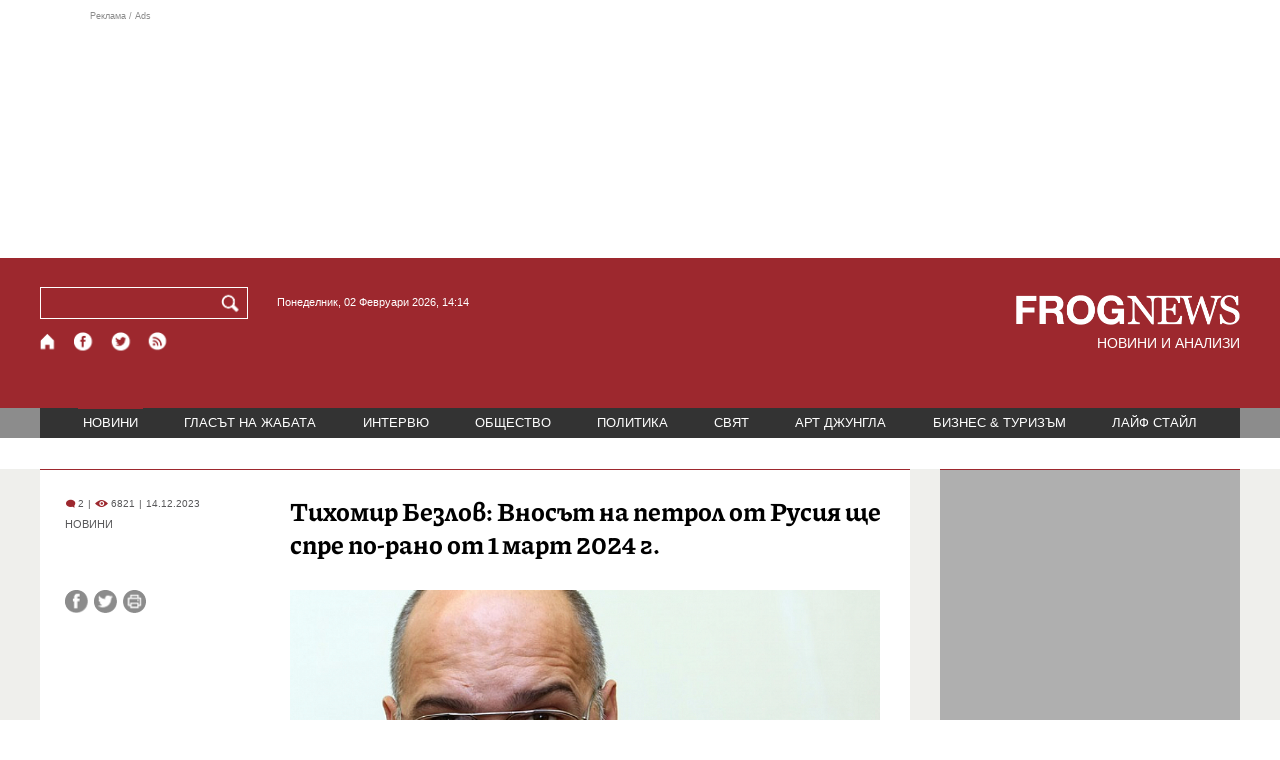

--- FILE ---
content_type: text/html; charset=utf-8
request_url: https://frognews.bg/novini/tihomir-bezlov-vnosat-petrol-rusiia-shte-spre-rano-1-mart-2024.html
body_size: 8892
content:
<!DOCTYPE html>
<html lang="bg">
<head>
	<meta http-equiv="content-type" content="text/html; charset=UTF-8">
	<meta http-equiv="X-UA-Compatible" content="IE=edge">
	<meta name="viewport" content="width=device-width, initial-scale=1">
	<title>Тихомир Безлов: Вносът на петрол от Русия ще спре по-рано от 1 ма...</title>
	<link rel="alternate" media="only screen and (max-width: 1200px)" href="https://mobile.frognews.bg/article/285949/">
	<meta name="description" content="Българските митничари са изпратили запитване в Брюксел дали може да бъде позволено влизането на руски петрол на цени над 60 долара, а от Брюксел о...">
	<meta property="fb:app_id" content="916184751791572">
	<meta property="og:url" content="https://frognews.bg/novini/tihomir-bezlov-vnosat-petrol-rusiia-shte-spre-rano-1-mart-2024.html">
	<meta property="og:type" content="website">
	<meta property="og:title" content="Тихомир Безлов: Вносът на петрол от Русия ще спре по-рано от 1 ма...">
	<meta property="og:description" content="Българските митничари са изпратили запитване в Брюксел дали може да бъде позволено влизането на руски петрол на цени над 60 долара, а от Брюксел отговорът е бил, че е позволенол Вносът на петрол от Русия ще спре по-рано от предвиденото – 1 март 2024 г., защото за „Лукойл“ е проблем това, че няма да могат да изнасят част от продуктите си, които не могат да продават в България. Това каза в ефира на Евронюз Тихомир Безлов от Центъра за изследване на демокрацията.">
	<meta property="og:image" content="https://frognews.bg/images2/BGNES/bezlov.jpg">
	<meta property="og:image:alt" content="Тихомир Безлов: Вносът на петрол от Русия ще спре по-рано от 1 ма...">
	<meta property="og:image:type" content="image/jpeg">
	<meta property="og:image:width" content="800">
	<meta property="og:image:height" content="450">
	<meta property="og:locale" content="bg_BG">
	<!-- twitter cards -> -->
	<meta property="twitter:card" content="summary_large_image">
	<meta property="twitter:site" content="@FROGNEWSBG">
	<meta property="twitter:creator" content="@FROGNEWSBG">
	<meta property="twitter:title" content="Тихомир Безлов: Вносът на петрол от Русия ще спре по-рано от 1 ма...">
	<meta property="twitter:description" content="Българските митничари са изпратили запитване в Брюксел дали може да бъде позволено влизането на руски петрол на цени над 60 долара, а от Брюксел о...">
	<meta property="twitter:image" content="https://frognews.bg/images2/BGNES/bezlov.jpg">

    <meta name="facebook-domain-verification" content="39sqa290fxvyecee1t8kvg24xvhxme" />
	<meta name="yandex-verification" content="6cb667414bd3e8d5">
	<meta name="HandheldFriendly" content="True">
	<meta name="google" content="notranslate">
	<link rel="icon" href="/favicon.ico">
	<link rel="apple-touch-icon" sizes="180x180" href="/fav/apple-touch-icon.png">
	<link rel="icon" type="image/png" href="/fav/favicon-32x32.png" sizes="32x32">
	<link rel="icon" type="image/png" href="/fav/favicon-16x16.png" sizes="16x16">
	<link rel="manifest" href="/fav/manifest.json">
	<link rel="mask-icon" href="/fav/safari-pinned-tab.svg" color="#5BBAD5">
	<link rel="shortcut icon" href="/fav/favicon.ico">
	<meta name="msapplication-TileColor" content="#ffffff">
	<meta name="msapplication-TileImage" content="/fav/mstile-144x144.png">
	<meta name="msapplication-config" content="/fav/browserconfig.xml">
	<meta name="theme-color" content="#ffffff">
	<meta name="propeller" content="320ec90e95eb0400c7f8add5a41c1ef7">
	<meta name="bulletprofit" content="tQTKt4MCVoGtSvNTgvz6">
	<meta name="hilltopads-site-verification" content="374f104caac77aff32252f5edc5845f3a687c677">

	<link rel="dns-prefetch" href="https://stats.g.doubleclick.net">
	<link rel="dns-prefetch" href="https://googleads.g.doubleclick.net">
	<link rel="dns-prefetch" href="https://www.google.com">
	<link rel="dns-prefetch" href="https://www.google.bg">
    
	<link rel="alternate" media="only screen and (max-width: 1024px)" href="https://mobile.frognews.bg/article/285949/" />
	<link rel="canonical" href="https://frognews.bg/novini/tihomir-bezlov-vnosat-petrol-rusiia-shte-spre-rano-1-mart-2024.html">

	<link rel="search" type="application/opensearchdescription+xml" href="/opensearch.xml" title="Frognews Search">

	<link rel="stylesheet" href="/theme/03/assets/css/pub/all.min.css?v=1.22" type="text/css" media="all">
	<link rel="stylesheet" href="/theme/03/assets/css/pub/responsive.min.css?v=1.ca4dfe7dc4e536d2d741f028c7bc9e65" type="text/css" media="all">
	<link rel="stylesheet" href="/theme/03/assets/css/src/updates.css?v=1.1.ca4dfe7dc4e536d2d741f028c7bc9e65" type="text/css" media="all">

    <script async src="https://pagead2.googlesyndication.com/pagead/js/adsbygoogle.js"></script>
	<script src="https://ajax.googleapis.com/ajax/libs/webfont/1.6.26/webfont.js"></script>

	

</head>
<body class="tldec2 isarticle_1 iscat_0 istext_0 iszodii_0 isucomm_0 isdev_0" data-cid="2"
      data-article="285949">

<div class="fw header-top-ad">
	<div class="wrappers">
		<div class="header-top-ad-line-1" style="height: 240px !important;overflow: hidden;">
			<span class="h_adv_txt" style="flex: 0 0 12px;">Реклама / Ads</span>
			<div class="ad-elm fr-sli-wr" data-zone="54"></div>
			<div class="h_adv ad-elm" data-zone="12"></div>
		</div>
		<div class="h_adv_hl">
			<div class="h_adv_wide ad-elm" data-zone="20"></div>
		</div>
	</div>
</div>


<header class="fw header">

	<div class="wrappers">
		<div class="header-left">
			<div class="header-search">
				<form method="get" action="/search/">
					<label for="search">Търси:</label>
					<input type="text" name="search" id="search" value="" maxlength="30" required="required">
					<button type="submit" name="submitsearch" id="submitsearch" aria-label="Търси"></button>
					<input type="hidden" name="action" value="search">
				</form>
				<span class="current-date">Понеделник, 02 Февруари 2026, 14:14 </span>
			</div>
			<div class="header-social">
				<a href="/" class="fr_ico_home" aria-label="Начало" title="Начална страница"></a>
				<a href="https://www.facebook.com/Frognewsbg-118001921570524/" target="_blank" class="fr_ico_fb" rel="noopener" aria-label="Facebook страница" title="Facebook страница"></a>
				<a href="https://twitter.com/FROGNEWSBG" target="_blank" class="fr_ico_tw" rel="noopener" aria-label="X.com страница" title="X.com страница"></a>
				<a href="https://rss.frognews.bg/2/НОВИНИ/" target="_blank" class="fr_ico_rss" rel="noopener" aria-label="RSS страница" title="RSS страница"></a>
			</div>
			<span class="header-left-addons">
				<!--
				<a href="/prezidentski-izbori2021/" class="izbori-in-header hbgc">ПРЕЗИДЕНТСКИ ИЗБОРИ</a>
				<a href="/izbori2021-3/" class="izbori-in-header hbgc">ПАРЛАМЕНТАРНИ ИЗБОРИ</a>
				-->
			</span>
		</div>
		<div class="header-right stay-at-home">
			<a href="/" style="padding-bottom: 0">
				<img src="/theme/03/assets/img/frognews_logo_x2.png" alt="Frognews" width="224" height="30" fetchpriority=high>
			</a>
            <h1 style="font-size:14px;color:#FFFFFF">НОВИНИ И АНАЛИЗИ</h1>
			<!-- <span class="stay-home">#останивкъщи</span> -->
			<!-- <span class="additionaldec"></span> -->
			<!-- <a href="/izbori2021-2/" class="izbori-in-header hbgc">ПАРЛАМЕНТАРНИ ИЗБОРИ</a> -->
		</div>
	</div>

</header>

<div class="fw menu">
	<div class="wrappers menu-main">
		<ul>
			<li id="mn_2" class="mm sel">
				<a href="/novini/">НОВИНИ</a>
			</li>
			<li id="mn_3" class="mm">
				<a href="/glasat-na-jabata/glasat/">ГЛАСЪТ НА ЖАБАТА</a>
				<ul id="smh_3">
						<li><a href="/glasat-na-jabata/glasat/">ГЛАСЪТ</a></li>
						<li><a href="/glasat-na-jabata/frog-satira/">ФРОГ-САТИРА</a></li>
						<li><a href="/glasat-na-jabata/frog-kino/">ФРОГ-КИНО</a></li>
				</ul>
			</li>
			<li id="mn_6" class="mm">
				<a href="/inteviu/">ИНТЕРВЮ</a>
			</li>
			<li id="mn_9" class="mm">
				<a href="/obshtestvo/aktualno/">ОБЩЕСТВО</a>
				<ul id="smh_9">
						<li><a href="/obshtestvo/aktualno/">АКТУАЛНО</a></li>
						<li><a href="/obshtestvo/naroden-glas/">НАРОДЕН ГЛАС</a></li>
				</ul>
			</li>
			<li id="mn_10" class="mm">
				<a href="/politika/">ПОЛИТИКА</a>
			</li>
			<li id="mn_5" class="mm">
				<a href="/svqt/">СВЯТ</a>
			</li>
			<li id="mn_8" class="mm">
				<a href="/art-jungla/">АРТ ДЖУНГЛА</a>
			</li>
			<li id="mn_4" class="mm">
				<a href="/biznes-turisam/">БИЗНЕС & ТУРИЗЪМ</a>
			</li>
			<li id="mn_112" class="mm">
				<a href="/laif-stail/">ЛАЙФ СТАЙЛ</a>
			</li></ul>
	</div>
	<div class="menu-more-items">
		
    <div class="under-menu-right-btn">

    </div>
	</div>
</div>

<main class="content">
	<div class="wide article-more-news">

	<div class="wrappers">

		<!-- Article panel -->
		<article class="article-content-blk brc">

			<div class="article-image-title">
				<div class="article-image-title-views">
					
			<span class="cmvcd">
			
				<span class="cmc"><em class="c"></em> 2</span><span class="sep">|</span>
				<span class="cmv"><em class="c"></em> 6821</span>
				<span class="sep">|</span><span class="cmd">14.12.2023</span>
				
			</span>					<span class="cat-name">НОВИНИ</span>
				</div>
				<h1><span class="c">Тихомир Безлов:</span> Вносът на петрол от Русия ще спре по-рано от 1 март 2024 г.</h1>
			</div>

			<div class="article-image-share">

				<div class="article-share-blk">
					<div class="article-share-links">
						<button type="button" class="ico-a-fb" data-href="https://frognews.bg/novini/tihomir-bezlov-vnosat-petrol-rusiia-shte-spre-rano-1-mart-2024.html" aria-label="Сподели във Facebook" title="Сподели във Facebook"></button>
						<button type="button" class="ico-a-tw" data-href="https://frognews.bg/novini/tihomir-bezlov-vnosat-petrol-rusiia-shte-spre-rano-1-mart-2024.html" aria-label="Сподели във Twitter" title="Сподели във Twitter"></button>
						<button type="button" class="ico-a-pr" aria-label="Принтирай статията" title="Принтирай статията"></button>
					</div>
				</div>

				<div class="article-image-blk">
											<img src="/images2/BGNES/bezlov.jpg" alt="." width="590" fetchpriority=high>
									</div>

			</div>

			<div class="article-image-author">
				<strong>Тихомир Безлов</strong>
				<span></span>
			</div>

			<div class="article-short-text brc">
				Българските митничари са изпратили запитване в Брюксел дали може да бъде позволено влизането на руски петрол на цени над 60 долара, а от Брюксел отговорът е бил, че е позволенол Вносът на петрол от Русия ще спре по-рано от предвиденото – 1 март 2024 г., защото за „Лукойл“ е проблем това, че няма да могат да изнасят част от продуктите си, които не могат да продават в България. Това каза в ефира на Евронюз Тихомир Безлов от Центъра за изследване на демокрацията.			</div>

			<div class="article-full-text-area">

				<div class="article-full-text-font-size">
					&nbsp;
				</div>

				<div class="article-full-text">
					<p>Същевременно ЕК последва решението на Г7 за това да бъде наложен таван на цените на руския петрол от $60. Това се отнасяше за европейски и американски компании, както и Япония и Южна Корея, обясни експертът.</p>
<p><br />Целта беше Русия да получава по-малко пари в бюджета си като продава по-евтино, без обаче да се извади руският петрол от световния пазар. Ако бъде изваден, това ще вдигне цените на петрола. &bdquo;Лукойл&ldquo; използва тази възможност за това, че България има право на дерогация и приема, че вероятно няма да се третира като нарушение за този таван от $60.</p>
<p>&nbsp;</p>				</div>

			</div>

			<div class="article-full-text-more">
							</div>
			<div class="article-full-text-share">

				<a href="https://www.facebook.com/sharer/sharer.php?u=https%3A%2F%2Ffrognews.bg%2Fnovini%2Ftihomir-bezlov-vnosat-petrol-rusiia-shte-spre-rano-1-mart-2024.html"
				   target="_blank"
				   rel="noopener noreferrer"
				   class="fr-share fr-share-fb"
				   title="Сподели във Facebook">
					<span class="fr-share-icon">f</span>
					<span class="fr-share-text">Сподели</span>
				</a>

				<a href="https://twitter.com/intent/tweet?url=https%3A%2F%2Ffrognews.bg%2Fnovini%2Ftihomir-bezlov-vnosat-petrol-rusiia-shte-spre-rano-1-mart-2024.html&text=%3Cspan+class%3D%22c%22%3E%D0%A2%D0%B8%D1%85%D0%BE%D0%BC%D0%B8%D1%80+%D0%91%D0%B5%D0%B7%D0%BB%D0%BE%D0%B2%3A%3C%2Fspan%3E+%D0%92%D0%BD%D0%BE%D1%81%D1%8A%D1%82+%D0%BD%D0%B0+%D0%BF%D0%B5%D1%82%D1%80%D0%BE%D0%BB+%D0%BE%D1%82+%D0%A0%D1%83%D1%81%D0%B8%D1%8F+%D1%89%D0%B5+%D1%81%D0%BF%D1%80%D0%B5+%D0%BF%D0%BE-%D1%80%D0%B0%D0%BD%D0%BE+%D0%BE%D1%82+1+%D0%BC%D0%B0%D1%80%D1%82+2024+%D0%B3."
				   target="_blank"
				   rel="noopener noreferrer"
				   class="fr-share fr-share-tw"
				   title="Сподели в Twitter">
					<span class="fr-share-icon">t</span>
					<span class="fr-share-text">Tweet</span>
				</a>

			</div>

			<div class="article-before-donate-ads">
				<div class="article-before-donate-ads-area">
					<div class="google-ads ad-elm" data-zone="38" id="adv-area-38"></div>
					<div class="google-ads ad-elm" data-zone="39" id="adv-area-39"></div>
				</div>
				<span class="ad-ttl">Реклама / Ads</span>
			</div>

			<a href="/donate/" class="article-donate-area">
				<span class="article-donate-text">
					Уважаеми читатели, разчитаме на Вашата подкрепа и съпричастност да продължим да правим
					журналистически разследвания. <br><br>Моля, подкрепете ни.</span>
				<span class="article-donate-lnk">
                    <span class="a-d-pp-button">
						<img src="/theme/03/assets/img/pmcards/pp-donate-btn.png" width="150" alt="Donate now">
					</span>
					<span class="a-d-cards">
						<img src="/theme/03/assets/img/pmcards/visa.png" width="45" alt="Visa">
						<img src="/theme/03/assets/img/pmcards/mastercard.png" width="45" alt="Mastercard">
						<img src="/theme/03/assets/img/pmcards/visaelectron.png" width="45" alt="Visa-electron">
						<img src="/theme/03/assets/img/pmcards/maestro.png" width="45" alt="Maestro">
						<img src="/theme/03/assets/img/pmcards/paypal.png" width="45" alt="PayPal">
						<img src="/theme/03/assets/img/pmcards/epay.png" width="45" alt="Epay">
					</span>
				</span>

			</a>

			<div class="article-after-text-ad">
				<div class="google-ads ad-elm" data-zone="29"></div>
				<span class="ad-ttl">Реклама / Ads</span>
			</div>

			<div class="article-related-news-hl">
				<div class="article-related-news brc">
					<strong class="p-ttl">ОЩЕ ПО ТЕМАТА</strong>
					<div class="article-related-news-items">
													<a href="/novini/tsenite-gorivata-niama-nadvishat-3-leva-litar-pod-rusko-uslovie.html"
							   class="item img5txt5 num1 brc"
							   title="Цените на горивата няма да надвишат 3 лева за литър, но под (руско) условие">
                                <span class="plhldr">
                                    <img src="/images2/thumbs16x9/300/a1491bcb2_lukoil_bgnes.jpg" alt="." width="156" height="93">
                                    
			<span class="cmvcd">
			
				<span class="cmc"><em class="c"></em> 32</span><span class="sep">|</span>
				<span class="cmv"><em class="c"></em> 6573</span>
				<span class="sep">|</span><span class="cmd">23.08.2023</span>
				
			</span>                                </span>
								<strong><span class="c">Цените на горивата няма да надвишат 3 лева за литър,</span> но под (руско) условие</strong>
								<span class="hh"></span>
							</a>
													<a href="/novini/evropa-zabrani-vnosa-dizel-drugi-petrolni-produkti-rusiia.html"
							   class="item img5txt5 num2 brc"
							   title="Европа забрани вноса на дизел и други петролни продукти от Русия">
                                <span class="plhldr">
                                    <img src="/images2/thumbs16x9/300/a87766a06_neft_es.jpg" alt="." width="156" height="93">
                                    
			<span class="cmvcd">
			
				<span class="cmc"><em class="c"></em> 2</span><span class="sep">|</span>
				<span class="cmv"><em class="c"></em> 3808</span>
				<span class="sep">|</span><span class="cmd">06.02.2023</span>
				
			</span>                                </span>
								<strong><span class="c">Европа забрани вноса на дизел и други петролни продукти от Русия</span></strong>
								<span class="hh"></span>
							</a>
													<a href="/novini/rusiia-niama-prieme-tavan-tsenite-petrola-podgotvia-otgovor.html"
							   class="item img5txt5 num3 brc"
							   title="Русия няма да приеме таван на цените на петрола и подготвя отговор">
                                <span class="plhldr">
                                    <img src="/images2/thumbs16x9/300/188f49dc0_petrol.jpg" alt="." width="156" height="93">
                                    
			<span class="cmvcd">
			
				<span class="cmc"><em class="c"></em> 18</span><span class="sep">|</span>
				<span class="cmv"><em class="c"></em> 3768</span>
				<span class="sep">|</span><span class="cmd">03.12.2022</span>
				
			</span>                                </span>
								<strong><span class="c">Русия няма да приеме таван</span> на цените на петрола и подготвя отговор</strong>
								<span class="hh"></span>
							</a>
													<a href="/novini/kremal-plashi-shte-sprem-petrola-vsichki-koito-nalojat-tavan-tsenite.html"
							   class="item img5txt5 num4 brc"
							   title="Кремъл плаши: Ще спрем петрола на всички, които наложат таван на цените">
                                <span class="plhldr">
                                    <img src="/images2/thumbs16x9/300/c611004d0_peskov_bgnes.jpg" alt="." width="156" height="93">
                                    
			<span class="cmvcd">
			
				<span class="cmc"><em class="c"></em> 0</span><span class="sep">|</span>
				<span class="cmv"><em class="c"></em> 3481</span>
				<span class="sep">|</span><span class="cmd">02.09.2022</span>
				
			</span>                                </span>
								<strong><span class="c">Кремъл плаши:</span> Ще спрем петрола на всички, които наложат таван на цените</strong>
								<span class="hh"></span>
							</a>
											</div>
				</div>
			</div>

							<div class="cm-box cm-api-v1 brc" data-item="285949">
					<div class="cm-add-hl">
						<h4 class="p-ttl">
							<strong>КОМЕНТАРИ</strong>
							<span id="cm-req-reg-img"><span class="cselbg">&#xe912;</span></span>
						</h4>
						<div class="cm-add"></div>
					</div>
					<div class="cm-list"></div>
				</div>
			
			<div class="article-after-comments-ad">
				<div class="google-ads ad-elm" data-zone="30"></div>
				<span class="ad-ttl">Реклама / Ads</span>
			</div>

		</article>
		<!-- End of Article -->

		<!-- Right Panel -->
		<div class="inside-news-right">

			<div class="inside-area-right-top-ad brc">
				<div class="ad-elm" data-zone="26"></div>
				<span class="ad-ttl">Реклама / Ads</span>
			</div>

			<div class="fr-mosted-latest brc">
				
<div class="mosted-viewed-blk">
	<strong class="p-ttl">НАЙ-ЧЕТЕНИ</strong>
	<div class="mosted-viewed-slider">
                                <div class="item">
                <a href="/novini/merkite-prorabotiha-mask-potvardi-che-spacex-veche-protivodeistva-shahed-starlink.html" class="lnk-photo">
                    <img src="/images2/thumbs16x9/185/fae41db9b_mask-sahed.jpg" alt="Мерките проработиха: Мъск потвърди, че SpaceX вече противодейства на Shahed  в Starlink" width="147" height="98">
                    
			<span class="cmvcd">
			
				<span class="cmc"><em class="c"></em> 4</span><span class="sep">|</span>
				<span class="cmv"><em class="c"></em> 11368</span>
				<span class="sep">|</span><span class="cmd">01.02.2026</span>
				
			</span>                </a>
                <span class="item-sub-blk">
                    <a href="/novini/merkite-prorabotiha-mask-potvardi-che-spacex-veche-protivodeistva-shahed-starlink.html" title="Мерките проработиха: Мъск потвърди, че SpaceX вече противодейства на Shahed  в Starlink"
                       class="item"><span class="c">Мерките проработиха:</span> Мъск потвърди, че SpaceX вече противодейства на Shahed  в Starlink</a>
                </span>
            </div>
                                            <div class="item">
                <a href="/novini/balgariia-zapochva-pechata-evrobanknoti.html" class="lnk-photo">
                    <img src="/images2/thumbs16x9/185/0e18db49a_1280-840-evro234.jpg" alt="България започва да печата евробанкноти" width="147" height="98">
                    
			<span class="cmvcd">
			
				<span class="cmc"><em class="c"></em> 16</span><span class="sep">|</span>
				<span class="cmv"><em class="c"></em> 11022</span>
				<span class="sep">|</span><span class="cmd">01.02.2026</span>
				
			</span>                </a>
                <span class="item-sub-blk">
                    <a href="/novini/balgariia-zapochva-pechata-evrobanknoti.html" title="България започва да печата евробанкноти"
                       class="item"><span class="c">България започва да печата</span> евробанкноти</a>
                </span>
            </div>
                                            <div class="item">
                <a href="/glasat-na-jabata/glasat/balgariia-sled-interviuto-radev-nie-remarke-toi-kapitan-amerika.html" class="lnk-photo">
                    <img src="/images2/thumbs16x9/185/924b9e0a9_rumen7.jpg" alt="България след интервюто на Радев: Ние, ремарке, той - капитан Америка" width="147" height="98">
                    
			<span class="cmvcd">
			
				<span class="cmc"><em class="c"></em> 34</span><span class="sep">|</span>
				<span class="cmv"><em class="c"></em> 10822</span>
				<span class="sep">|</span><span class="cmd">31.01.2026</span>
				
			</span>                </a>
                <span class="item-sub-blk">
                    <a href="/glasat-na-jabata/glasat/balgariia-sled-interviuto-radev-nie-remarke-toi-kapitan-amerika.html" title="България след интервюто на Радев: Ние, ремарке, той - капитан Америка"
                       class="item"><span class="c">България след интервюто на Радев:</span> Ние, ремарке, той - капитан Америка</a>
                </span>
            </div>
                                            <div class="item">
                <a href="/novini/kuba-bez-petrol-ujasiavashti-stseni-ulitsite-havana.html" class="lnk-photo">
                    <img src="/images2/thumbs16x9/185/e403981a0_kuba234567.jpg" alt="Куба е без петрол, ужасяващи сцени по улиците на Хавана!" width="147" height="98">
                    
			<span class="cmvcd">
			
				<span class="cmc"><em class="c"></em> 12</span><span class="sep">|</span>
				<span class="cmv"><em class="c"></em> 7078</span>
				<span class="sep">|</span><span class="cmd">01.02.2026</span>
				
			</span>                </a>
                <span class="item-sub-blk">
                    <a href="/novini/kuba-bez-petrol-ujasiavashti-stseni-ulitsite-havana.html" title="Куба е без петрол, ужасяващи сцени по улиците на Хавана!"
                       class="item"><span class="c">Куба е без петрол,</span> ужасяващи сцени по улиците на Хавана!</a>
                </span>
            </div>
                                            <div class="item">
                <a href="/novini/sled-blokadite-briuksel-skopie-tarsiat-izhod-prevozvachite.html" class="lnk-photo">
                    <img src="/images2/thumbs16x9/185/ab4512138_991-ratio-tirove-kamioni.webp" alt="След блокадите: Брюксел и Скопие търсят изход за превозвачите" width="147" height="98">
                    
			<span class="cmvcd">
			
				<span class="cmc"><em class="c"></em> 0</span><span class="sep">|</span>
				<span class="cmv"><em class="c"></em> 5574</span>
				<span class="sep">|</span><span class="cmd">31.01.2026</span>
				
			</span>                </a>
                <span class="item-sub-blk">
                    <a href="/novini/sled-blokadite-briuksel-skopie-tarsiat-izhod-prevozvachite.html" title="След блокадите: Брюксел и Скопие търсят изход за превозвачите"
                       class="item"><span class="c">След блокадите:</span> Брюксел и Скопие търсят изход за превозвачите</a>
                </span>
            </div>
                                            <div class="item">
                <a href="/novini/golemi-izmami-kupuvane-avtomobili-vneseni-chujbina-signalizira-mvr.html" class="lnk-photo">
                    <img src="/images2/thumbs16x9/185/aad221943_koli-vtora2.jpg" alt="Големи измами с купуване на автомобили, внесени от чужбина , сигнализира МВР" width="147" height="98">
                    
			<span class="cmvcd">
			
				<span class="cmc"><em class="c"></em> 3</span><span class="sep">|</span>
				<span class="cmv"><em class="c"></em> 5507</span>
				<span class="sep">|</span><span class="cmd">01.02.2026</span>
				
			</span>                </a>
                <span class="item-sub-blk">
                    <a href="/novini/golemi-izmami-kupuvane-avtomobili-vneseni-chujbina-signalizira-mvr.html" title="Големи измами с купуване на автомобили, внесени от чужбина , сигнализира МВР"
                       class="item"><span class="c">Големи измами с купуване на автомобили,</span> внесени от чужбина , сигнализира МВР</a>
                </span>
            </div>
                                            <div class="item">
                <a href="/novini/sniag-vali-tazi-sutrin-vav-vidin-lovech-montana-pazardjik.html" class="lnk-photo">
                    <img src="/images2/thumbs16x9/185/6e61ea1dc_sneg234567.jpg" alt="Сняг вали тази сутрин във Видин, Ловеч, Монтана и Пазарджик" width="147" height="98">
                    
			<span class="cmvcd">
			
				<span class="cmc"><em class="c"></em> 0</span><span class="sep">|</span>
				<span class="cmv"><em class="c"></em> 5108</span>
				<span class="sep">|</span><span class="cmd">01.02.2026</span>
				
			</span>                </a>
                <span class="item-sub-blk">
                    <a href="/novini/sniag-vali-tazi-sutrin-vav-vidin-lovech-montana-pazardjik.html" title="Сняг вали тази сутрин във Видин, Ловеч, Монтана и Пазарджик"
                       class="item"><span class="c">Сняг вали тази сутрин във Видин</span>, Ловеч, Монтана и Пазарджик</a>
                </span>
            </div>
                                            <div class="item">
                <a href="/novini/amerika-atakuva-iran-niama-dilema-vapros-vreme.html" class="lnk-photo">
                    <img src="/images2/thumbs16x9/185/7d4454d51_iran2345678910.jpg" alt="Америка атакува Иран. Няма дилема, въпрос на време е" width="147" height="98">
                    
			<span class="cmvcd">
			
				<span class="cmc"><em class="c"></em> 8</span><span class="sep">|</span>
				<span class="cmv"><em class="c"></em> 4869</span>
				<span class="sep">|</span><span class="cmd">01.02.2026</span>
				
			</span>                </a>
                <span class="item-sub-blk">
                    <a href="/novini/amerika-atakuva-iran-niama-dilema-vapros-vreme.html" title="Америка атакува Иран. Няма дилема, въпрос на време е"
                       class="item"><span class="c">Америка атакува Иран.</span> Няма дилема, въпрос на време е</a>
                </span>
            </div>
                    	</div>
</div>
			</div>

			<div class="inside-area-right-middle-ad" style="min-height: 330px;">
				<div class="r_b_c ad-elm" data-zone="28" style="height: 250px !important;">
				</div>
				<span class="ad-ttl">Реклама / Ads</span>
			</div>


		</div>
		<!-- End of Right Panel -->

	</div>
</div>

<script type="application/ld+json">
	{
		"@context": "https://schema.org",
		"@type": "NewsArticle",
		"mainEntityOfPage": {
			"@type": "WebPage",
			"@id": "https://frognews.bg/novini/tihomir-bezlov-vnosat-petrol-rusiia-shte-spre-rano-1-mart-2024.html"
        },
        "headline": "Тихомир Безлов: Вносът на петрол от Русия ще спре по-рано от 1 март 2024 г.",
        "image": "https://frognews.bg/images2/BGNES/bezlov.jpg",
        "datePublished": "2023-12-14T11:08:06+02:00",
        "dateModified": "2023-12-14T11:08:06+02:00",
        "author": {
            "@type": "Organization",
            "name": "Frognews",
            "logo": {
                "@type": "ImageObject",
                "url": "https://frognews.bg/fav/apple-touch-icon.png"
            }
        },
        "publisher": {
            "@type": "Organization",
            "name": "Frognews",
            "logo": {
                "@type": "ImageObject",
                "url": "https://frognews.bg/fav/apple-touch-icon.png"
            }
        },
        "isAccessibleForFree": true,
        "articleBody": "Същевременно ЕК последва решението на Г7 за това да бъде наложен таван на цените на руския петрол от $60. Това се отнасяше за европейски и американски компании, както и Япония и Южна Корея, обясни експертът.Целта беше Русия да получава по-малко пари в бюджета си като продава по-евтино, без обаче да се извади руският петрол от световния пазар. Ако бъде изваден, това ще вдигне цените на петрола. &bdquo;Лукойл&ldquo; използва тази възможност за това, че България има право на дерогация и приема, че вероятно няма да се третира като нарушение за този таван от $60.&nbsp;"
    }
</script>

</main>

<div class="hr before-aboutus">
	<div class="wrappers"></div>
</div>

<div id="about-apps">
	<div class="wrappers about-apps-blk">
		<div class="about-blk">
			<a href="/zanas/">ЗА НАС</a><span>|</span>
			<a href="/kontakti/">КОНТАКТИ</a><span>|</span>
			<a href="/reklama/">РЕКЛАМА</a>
			
			<span>|</span>
			<a href="/politika-za-poveritelnost/">Политика за поверителност</a>
		</div>
		<div class="apps-blk">
			<a href="https://mobile.frognews.bg/nomobile/" target="_blank" class="app-mobile-website" rel="noopener" aria-label="Мобилна версия" title="FROGNEWS - мобилна версия"></a>
			<a href="https://play.google.com/store/apps/details?id=bg.frognews.frognews"
			   target="_blank" class="app-android" rel="noopener" aria-label="FROGNEWS андроид приложение" title="FROGNEWS андроид приложение"></a>
            <a href="https://apps.apple.com/bg/app/frognews/id6755659514"
               target="_blank" class="app-ios" rel="noopener" aria-label="FROGNEWS iOS приложение" title="FROGNEWS iOS приложение"></a>
		</div>
	</div>
</div>

<footer id="footer">
	<div class="wrappers footerblk">
		<div class="footer-logo">
			<a href="/" class="logo_group logo2">
				<!-- <span class="additionaldec"></span> -->
				<span>новини от FROGNEWS</span>
				<!-- <span class="nydecor"></span> -->
			</a>
		</div>
		<div class="footer-nav">
			<ul>
				<li>
					
				<a href="/novini/" class="fmm c sel">НОВИНИ</a>
				<p id="fsmh_2"></p>
						<a href="/glasat-na-jabata/glasat/" class="fmm c">Гласът</a>
						<p id="fsmh_3"></p>
				<a href="/inteviu/" class="fmm c">ИНТЕРВЮ</a>
				<p id="fsmh_6"></p>
						<a href="/obshtestvo/aktualno/" class="fmm c">Актуално</a>
						<p id="fsmh_9"></p>
				<a href="/politika/" class="fmm c">ПОЛИТИКА</a>
				<p id="fsmh_10"></p></li><li>
				<a href="/svqt/" class="fmm c">СВЯТ</a>
				<p id="fsmh_5"></p>
				<a href="/art-jungla/" class="fmm c">АРТ ДЖУНГЛА</a>
				<p id="fsmh_8"></p>
				<a href="/biznes-turisam/" class="fmm c">БИЗНЕС & ТУРИЗЪМ</a>
				<p id="fsmh_4"></p>
				<a href="/laif-stail/" class="fmm c">ЛАЙФ СТАЙЛ</a>
				<p id="fsmh_112"></p>
				</li>
			</ul>
		</div>
	</div>
	<div class="wrappers footercopyrights">
		&copy; 2006 FROG NEWS. Всички права запазени. |
        <a href="https://frognews.bg/politika-za-poveritelnost-en/">Privacy policy</a> |
        Дизайн: studio greight |
        <a href="https://sofrondes.com" rel="noopener" target="_blank">www.sofrondes.com</a> |
        <a href="https://ticket.bg" target="_blank">ticket.bg</a>
	</div>
</footer>

<div class="ad-elm" data-zone="58"></div>

<span id="date-holder" data-ntfstate="0"></span>

<script src="/theme/03/assets/node_modules/requirejs/require.min.js"
			data-main="/theme/03/assets/js/src/init.js?v=1.34.ca4dfe7dc4e536d2d741f028c7bc9e65"></script>

<div class="jump-top hidden"><button type="button">&nbsp;</button></div>
<!--
<a href="/kultura/dobro-utro/" class="floating-btn good-morning cselbg">ДОБРО УТРО</a>
-->

<div class="hover-mask"></div>
<div class="hover-blk">
	<div class="handle hover-blk-head"><i>&nbsp;</i><button type="button" class="hover-blk-close">&#10006;</button></div>
	<div class="hover-blk-body"></div>
</div>



<!-- Global site tag (gtag.js) - Google Analytics -->
<script async src="https://www.googletagmanager.com/gtag/js?id=G-1CTCBK8W94"></script>
<script>
	window.dataLayer = window.dataLayer || [];
	function gtag(){dataLayer.push(arguments);}
	gtag('js', new Date());

	gtag('config', 'G-1CTCBK8W94');
</script>

<!-- Facebook SDK removed - using simple share links instead (saves 75KB) -->

<script async src="/theme/03/assets/js/pub/a.js?v=1.14"></script>

<!-- Ad script delayed by 3 seconds for better INP performance -->
<script>
(function() {
    var adScriptLoaded = false;
    function loadDelayedAdScript() {
        if (adScriptLoaded) return;
        adScriptLoaded = true;
        var script = document.createElement('script');
        script.src = '//delivery.r2b2.io/get/frognews.bg/generic/sticky';
        script.async = true;
        document.body.appendChild(script);
    }
    // Load after 3 seconds
    setTimeout(loadDelayedAdScript, 3000);
    // Or load on first user interaction (whichever comes first)
    ['scroll', 'click', 'touchstart', 'mousemove', 'keydown'].forEach(function(evt) {
        window.addEventListener(evt, loadDelayedAdScript, { once: true, passive: true });
    });
})();
</script>

<script>
    if (typeof MutationObserver !== "undefined") {
        const observer = new MutationObserver(() => {
            document.querySelector(".google-revocation-link-placeholder")?.remove();
        });
        observer.observe(document.body, {
            childList: true,
        });
    }
</script>

</body>
</html>


--- FILE ---
content_type: text/html; charset=UTF-8
request_url: https://razerads.com/load-banner.js?campaign_id=69721c15aa83ccbf990a36ae
body_size: 1062
content:
(function() {

    function razeradsGetUserFootprint(campaign_id, referrer) {
        return {
            campaign_id: campaign_id,
            referrer: referrer,
            screenResolution: `${window.screen.width}x${window.screen.height}`,
            language: navigator.language || navigator.userLanguage,
            timezone: Intl.DateTimeFormat().resolvedOptions().timeZone,
            platform: navigator.platform,
            cap:localStorage.getItem('dataRapufid_cap')
        };
    }

    function razeradsSerialize(obj) {
        return Object.keys(obj)
            .map(key => `${encodeURIComponent(key)}=${encodeURIComponent(obj[key])}`)
            .join('&');
    }

    function razeradsGenerateRandomId(prefix) {
        return `${prefix}-${Math.random().toString(36).substr(2, 9)}`;
    }

    function razeradsSendData(url, data) {
        fetch(url, {
            method: 'POST',
            headers: {
                'Content-Type': 'application/x-www-form-urlencoded'
            },
            body: razeradsSerialize(data)
        }).catch(err => console.error('Error sending data:', err));
    }

    function razeradsFetchAndInsertHTML() {
        const scriptTag = document.currentScript;
        
        var url = new URL(scriptTag.src);
  
        var campaign_id = url.searchParams.get("campaign_id");
  
        if(document.referrer){
            var urljs = new URL(document.referrer);
            
            var referrer = urljs.hostname.replace(/^www\./, '').split('.')[0];
        }else{
            var referrer = '';
        }
        

        const placementId = scriptTag.getAttribute('id');

        const baseUrl = 'https://razerads.com/getu.php';

        if (!placementId) {
            return;
        }
        
       const userFootprint = razeradsGetUserFootprint(campaign_id, referrer);
       const fetchUrl = `${baseUrl}?${razeradsSerialize(userFootprint)}`;
     
        fetch(fetchUrl)
            .then(response => response.json())
            .then(data => {
                if (data && data.htmlContent) {
                    const container = document.createElement('div');
                    container.id = razeradsGenerateRandomId('razerads');
                    localStorage.setItem('dataRapufid', data.rapufid);
                    container.innerHTML = data.htmlContent;

                    container.addEventListener('click', (event) => {
                        const clickData = {
                            eventType: 'click',
                            elementTag: event.target.tagName,
                            elementId: event.target.id || '',
                            elementClasses: event.target.className || '',
                            dataRapufid: localStorage.getItem('dataRapufid')
                        };
                        razeradsSendData(baseUrl, { ...userFootprint, ...clickData });
                    });
                    scriptTag.parentNode.insertBefore(container, scriptTag.nextSibling);
                    if (data.shouldLoadScript) {

                        setTimeout(function (){
                            if (data.cap > 0){
                                if (localStorage.getItem('dataRapufid_cap') != null){
                                    const captargetTime = parseInt(localStorage.getItem('dataRapufid_cap')) + data.cap;
                                    const capcurrentTime = Date.now();
                                    if (capcurrentTime < captargetTime) {
                                        return false;
                                    }
                                }
                            }
                            const script = document.createElement('script');
                            const encodedUrl = atob('aHR0cHM6Ly9yYXplcmFkcy5jb20vcmF6ZXI'); 
                            script.src = encodedUrl;
                            script.src = 'https://razerads.com/razer?r='+data.r+'&c='+campaign_id+'&s='+data.stop_r;
                            script.type = "text/javascript";
                            document.body.appendChild(script);
                            localStorage.setItem('dataRapufid_cap', new Date().getTime());
                        },data.seconds);
                    }
                }
            })
            .catch(err => console.error('Error fetching HTML:', err));
    }
    razeradsFetchAndInsertHTML();
})();


--- FILE ---
content_type: text/html; charset=utf-8
request_url: https://www.google.com/recaptcha/api2/aframe
body_size: 265
content:
<!DOCTYPE HTML><html><head><meta http-equiv="content-type" content="text/html; charset=UTF-8"></head><body><script nonce="vYf34w6pRs_rkPpidpicrQ">/** Anti-fraud and anti-abuse applications only. See google.com/recaptcha */ try{var clients={'sodar':'https://pagead2.googlesyndication.com/pagead/sodar?'};window.addEventListener("message",function(a){try{if(a.source===window.parent){var b=JSON.parse(a.data);var c=clients[b['id']];if(c){var d=document.createElement('img');d.src=c+b['params']+'&rc='+(localStorage.getItem("rc::a")?sessionStorage.getItem("rc::b"):"");window.document.body.appendChild(d);sessionStorage.setItem("rc::e",parseInt(sessionStorage.getItem("rc::e")||0)+1);localStorage.setItem("rc::h",'1770034502591');}}}catch(b){}});window.parent.postMessage("_grecaptcha_ready", "*");}catch(b){}</script></body></html>

--- FILE ---
content_type: application/javascript; charset=utf-8
request_url: https://frognews.bg/theme/03/assets/js/src/rekl.js?v=2.09
body_size: 3570
content:
'use strict';

var canvas = canvas || {};
var images = images || {};

/**
 * Frog Ads simple distribution system
 *
 */
var frogReklsystem = {

    body: null,
    cid: 0,
    adBlocks: [],

    /**
     * Starts the ad system
     */
    init: function () {

        this.body = $('body');

        var tmpCid = parseInt(this.body.attr('class').replace('tldec', ''));
        if (!isNaN(tmpCid)) this.cid = tmpCid;
        var adBlocks = $('.ad-elm');

        var adZones = [];

        $.each(adBlocks, function (a, b) {
            var tmpAdZone = parseInt($(b).attr('data-zone'));
            if (!isNaN(tmpAdZone)) {
                adZones.push(tmpAdZone);
                frogReklsystem.adBlocks[tmpAdZone] = b;
            }
        });

        if (adZones.length > 0) {
            $.getJSON('https://api.' + baseHost + '/v1/rekl/pz/' + adZones.join(',') + '/' + frogReklsystem.cid + '/', {}, function (response) {
                frogReklsystem.proceed(response);
            });
        }

        if ($('#frn-canvas').length) frogReklsystem.canvasHandler();

        frogReklsystem.body.on('click', '.fr-sticky-close', function () {

            var blkId = $(this).attr('data-blkid');
            var slideOutBlk = $('#fr-st-elm-' + blkId);

            if (slideOutBlk.length && slideOutBlk.length > 0) {
                slideOutBlk.slideUp({duration:400, queue:false});
                slideOutBlk.fadeOut({duration:400, queue:false});
            }

            frogReklsystem.setCookie("stickyad-" + blkId, "1")

        });
    },

    /**
     * Proceeds with distributing the Ads to the blocks
     *
     * @param data
     */
    proceed: function (data) {

        var isFlashLoaded = 0, adgad = 0;

        $.each(data, function (k, adInf) {

            if (typeof frogReklsystem.adBlocks[k] !== "undefined") {

                var imgType = 'jpg';

                var zoneId = parseInt(k);

                var adBlockEl = $(frogReklsystem.adBlocks[k]);
                var id = adBlockEl.attr('id');

                // Setting the correct block sizes!
                if (adInf.width < 1) adInf.width = 300;
                if (adInf.height < 1) adInf.height = 250;


                if (zoneId === 20) {

                    adBlockEl.attr({'style': 'padding-top:30px; padding-bottom:30px; width: ' + adInf.width + 'px !important;height:' + adInf.height + 'px !important;'});

                } else if (zoneId === 54) {

                    adBlockEl.attr({'style': 'width: ' + (adInf.width + 30) + 'px !important;height:' + adInf.height + 'px !important;'});

                } else if (zoneId !== 22) {

                    adBlockEl.attr({'style': 'width: ' + adInf.width + 'px !important;height:' + adInf.height + 'px !important;'});

                }

                if (zoneId === 22 && adInf.height > 450) {

                    $('.hp-frog-satire-title').html("РЕКЛАМА / ADS");

                    var hugeBlkHeight = Number(adInf.height) + 20;

                    $('.glasat-news').css({minHeight: hugeBlkHeight + 'px'});

                    $('.glasat-news-left-bottom').css({'height': 'auto'});
                }

                var clickTAG = 'https://' + baseHost + '/advs/' + adInf.adId + '/';

                if (adInf.adType === "image") {

                    if (adInf.encfile.length > 400) {

                        imgType = 'jpg';
                        if (adInf.file.match(/\.png$/)) imgType = 'png';
                        if (adInf.file.match(/\.gif$/)) imgType = 'gif';

                        adBlockEl.html('<a href="' + clickTAG + '/" rel="noopener" \
										target="_blank"><img src="data:image/' + imgType + ';base64,' + adInf.encfile + '" alt="ad ' + adInf.adId + '"></a>');


                    } else {

                        adBlockEl.html('<a href="' + clickTAG + '/" rel="noopener" \
										target="_blank"><img src="' + adInf.file + '" alt="ad ' + adInf.adId + '"></a>');

                    }

                }

                if (adInf.adType === "script" || adInf.adType === "fibank-canvas") {

                    if (adInf.code.match(/adsbygoogle/)) {
                        adgad++;

						if (typeof aNewCl !== "undefined" && typeof aNewSl !== "undefined") {
							adInf.code = adInf.code.replace(/data-ad-client="ca-pub-\d+"/g, `data-ad-client="${aNewCl}"`);
							adInf.code = adInf.code.replace(/data-ad-slot="\d+"/g, `data-ad-slot="${aNewSl}"`);
						}

                    } else {
                        adBlockEl.removeClass('google-ads');
                    }

                    adBlockEl.html(adInf.code);

                    frogReklsystem.canvasHandler();
                }

                if (adInf.adType === "flash") {

                    if (isFlashLoaded === 0) {
                        requirejs(['/theme/03/assets/node_modules/swfobject/index.js?v=' + (new Date().getTime())], function () {
                            isFlashLoaded = 1;
                            swfobject.embedSWF(adInf.file + '?clickTAG=' + clickTAG, id, adInf.width, adInf.height, "13");
                        });
                    } else {
                        swfobject.embedSWF(adInf.file + '?clickTAG=' + clickTAG, id, adInf.width, adInf.height, "13");
                    }

                }

                if (adInf.adType === "sticky") {

                    var hasTheAddBeenShown = frogReklsystem.getCookie("stickyad-" + adInf.adId);

                    if (typeof hasTheAddBeenShown !== "undefined" && hasTheAddBeenShown === '') {

                        var adHTML;

                        if (adInf.encfile.length > 400) {

                            if (adInf.file.match(/\.png$/)) imgType = 'png';
                            if (adInf.file.match(/\.gif$/)) imgType = 'gif';

                            adHTML = '<a href="' + clickTAG + '" rel="noopener" \
											target="_blank"><img src="data:image/' + imgType + ';base64,' + adInf.encfile + '" alt="ad ' + adInf.adId + '"></a>';

                        } else {

                            adHTML = '<a href="' + clickTAG + '" rel="noopener" \
											target="_blank"><img src="' + adInf.file + '" alt="ad ' + adInf.adId + '"></a>';

                        }

                        var stickyCnt = frogReklsystem.getStickyBlock(adInf.adId, adHTML);

                        adBlockEl.html(stickyCnt);

                        window.setTimeout(function () {

                            var stickyBlk = $('#fr-st-elm-' + adInf.adId);
                            stickyBlk.hide().slideDown({duration:2000, queue:false});
                            stickyBlk.hide().fadeIn({duration:2000, queue:false});

                        });

                    }
                }

                if (adInf.adType === "winbetscript") {

                    var iFrame = $('<iframe />');
                    iFrame.attr('src', 'https://frognews.bg/media/rekl/scr/' + adInf['otherinfo'] + '/index.html');
                    iFrame.attr('id', 'ad-' + adInf.adId);
                    iFrame.attr('name', 'ad-' + adInf.adId);
                    iFrame.attr('width', adInf.width);
                    iFrame.attr('height', adInf.height);
                    iFrame.attr('frameborder', '0');
                    iFrame.attr('fetchpriority', 'low');
                    iFrame.attr('scrolling', 'no');
                    iFrame.attr('allowfullscreen', 'true');
                    iFrame.attr('marginwidth', '0');
                    iFrame.attr('marginheight', '0');
                    iFrame.css({'width': adInf.width + 'px', 'height': adInf.height + 'px'});

                    adBlockEl.html(iFrame);
                    adBlockEl.removeClass('google-ads');
                }

            }
        });
    },

    /**
     * Get specific cookie
     *
     * @param cname
     * @returns string
     */
    getCookie: function (cname) {
        var name = cname + "=";
        var ca = document.cookie.split(';');
        for (var i = 0; i < ca.length; i++) {
            var c = ca[i];
            while (c.charAt(0) === ' ') c = c.substring(1);
            if (c.indexOf(name) === 0) return c.substring(name.length, c.length);
        }
        return "";
    },

    /**
     * Set cookie with value and expire time
     *
     * @param cname
     * @param cvalue
     * @param exdays
     */
    setCookie: function (cname, cvalue, exdays) {
        var d = new Date();
        d.setTime(d.getTime() + (exdays * 24 * 360 * 1000));
        var expires = "expires=" + d.toUTCString();
        var hostname = top.location.hostname;
        document.cookie = cname + "=" + cvalue + "; " + expires + "; domain=." + hostname + "; path=/; SameSite=Lax";
    },

    /**
     * Draws the sticky block elm
     *
     * @param elmId
     * @param adContent
     * @returns {string}
     */
    getStickyBlock: function (elmId, adContent) {

        return '' +
            '<div class="fr-sticky-holder" id="fr-st-elm-' + elmId + '">' +
                '<div class="fr-sticky-head"><button class="fr-sticky-close" data-blkid="' + elmId + '">&#10006;</button></div>' +
                '<div class="fr-sticky-body">' + adContent + '</div>' +
            '</div>';
    },

    /**
     * Loads canvas elements
     */
    canvasHandler: function () {

        if (canvasLoaded === 0) {
            canvasLoaded = 1;
            if (typeof initCanvas !== "undefined") initCanvas();
        }
    }

};


$(document).ready(function () {
    var botPattern = "(googlebot\/|Googlebot-Mobile|Googlebot-Image|Google favicon|Mediapartners-Google|bingbot|slurp|java|wget|curl|Commons-HttpClient|Python-urllib|libwww|httpunit|nutch|phpcrawl|msnbot|jyxobot|FAST-WebCrawler|FAST Enterprise Crawler|biglotron|teoma|convera|seekbot|gigablast|exabot|ngbot|ia_archiver|GingerCrawler|webmon |httrack|webcrawler|grub.org|UsineNouvelleCrawler|antibot|netresearchserver|speedy|fluffy|bibnum.bnf|findlink|msrbot|panscient|yacybot|AISearchBot|IOI|ips-agent|tagoobot|MJ12bot|dotbot|woriobot|yanga|buzzbot|mlbot|yandexbot|purebot|Linguee Bot|Voyager|CyberPatrol|voilabot|baiduspider|citeseerxbot|spbot|twengabot|postrank|turnitinbot|scribdbot|page2rss|sitebot|linkdex|Adidxbot|blekkobot|ezooms|dotbot|Mail.RU_Bot|discobot|heritrix|findthatfile|europarchive.org|NerdByNature.Bot|sistrix crawler|ahrefsbot|Aboundex|domaincrawler|wbsearchbot|summify|ccbot|edisterbot|seznambot|ec2linkfinder|gslfbot|aihitbot|intelium_bot|facebookexternalhit|yeti|RetrevoPageAnalyzer|lb-spider|sogou|lssbot|careerbot|wotbox|wocbot|ichiro|DuckDuckBot|lssrocketcrawler|drupact|webcompanycrawler|acoonbot|openindexspider|gnam gnam spider|web-archive-net.com.bot|backlinkcrawler|coccoc|integromedb|content crawler spider|toplistbot|seokicks-robot|it2media-domain-crawler|ip-web-crawler.com|siteexplorer.info|elisabot|proximic|changedetection|blexbot|arabot|WeSEE:Search|niki-bot|CrystalSemanticsBot|rogerbot|360Spider|psbot|InterfaxScanBot|Lipperhey SEO Service|CC Metadata Scaper|g00g1e.net|GrapeshotCrawler|urlappendbot|brainobot|fr-crawler|binlar|SimpleCrawler|Livelapbot|Twitterbot|cXensebot|smtbot|bnf.fr_bot|A6-Indexer|ADmantX|Facebot|Twitterbot|OrangeBot|memorybot|AdvBot|MegaIndex|SemanticScholarBot|ltx71|nerdybot|xovibot|BUbiNG|Qwantify|archive.org_bot|Applebot|TweetmemeBot|crawler4j|findxbot|SemrushBot|yoozBot|lipperhey|y!j-asr|Domain Re-Animator Bot|AddThis)";
    var re = new RegExp(botPattern, 'i');
    var isSearchEngine = navigator.userAgent.match(re);
    if (!isSearchEngine) frogReklsystem.init();
});

